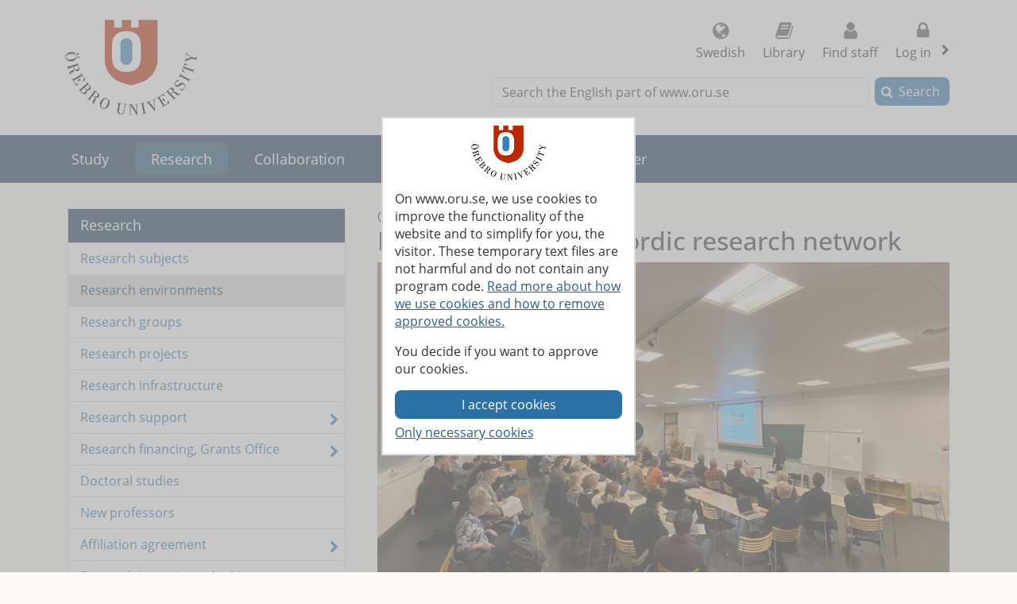

--- FILE ---
content_type: text/html; charset=utf-8
request_url: https://www.oru.se/english/research/research-environments/hs/esergo/news-about-esergo/esergo-initiates-a-nordic-research-network/
body_size: 34894
content:

<!DOCTYPE html>
<html lang="en">


<head>
    
<meta charset="utf-8">
<meta http-equiv="X-UA-Compatible" content="IE=edge">
<meta name="viewport" content="width=device-width, initial-scale=1">
<meta name="pageid" content="445714">
<meta name="msapplication-TileColor" content="#ffffff">
    <meta name="description" content="During the Nordic conference on environmental and sustainability education at Aarhus University (DPU), ESERGO initiated a Nordic research network together wi">
<meta property="og:title" content="ESERGO initiates a Nordic research network - &#214;rebro University">
<meta property="og:locale" content="en_GB">
<meta property="og:url" content="https://www.oru.se/english/research/research-environments/hs/esergo/news-about-esergo/esergo-initiates-a-nordic-research-network/">
<meta property="og:image" content="https://www.oru.se/contentassets/fa1a74a2e0ae47a99c55b54e379b2afa/lansering-av-natverket.jpeg">
<meta property="og:description" content="During the Nordic conference on environmental and sustainability education at Aarhus University (DPU), ESERGO initiated a Nordic research network together wi">

<meta name="twitter:card" content="summary_large_image">
<meta name="twitter:title" content="ESERGO initiates a Nordic research network - &#214;rebro University">
<meta property="twitter:image" content="https://www.oru.se/contentassets/fa1a74a2e0ae47a99c55b54e379b2afa/lansering-av-natverket.jpeg">

    <meta name="PageType" content="News">
    <link rel="canonical" href="https://www.oru.se/english/research/research-environments/hs/esergo/news-about-esergo/esergo-initiates-a-nordic-research-network/">

<link rel="shortcut icon" href="/favicon.ico" type="image/x-icon">
<link rel="apple-touch-icon" href="/apple-touch-icon.png">
<link rel="manifest" href="/Static/favicon/manifest.json">

        <link rel="alternate" type="application/rss+xml" title="Jobs and vacancies at &#214;rebro University" href="https://site106.reachmee.com/Public/rssfeed/external.ashx?id=12&amp;InstallationID=I003&amp;CustomerName=oru&amp;lang=UK">
        <link rel="alternate" type="application/rss+xml" title="News from &#214;rebro University" href="https://www.oru.se/english/functions/rss/news/">

<title>ESERGO initiates a Nordic research network - &#214;rebro University</title>



<link rel="preload" href="/Static/fonts/fontawesome-webfont.woff2?v=4.7.0" as="font" type="font/woff2" crossorigin>
<link rel="preload" href="/Static/fonts/open-sans-v18-latin-regular.woff2" as="font" type="font/woff2" crossorigin>

<link href="/DependencyHandler.axd/584f73ba1223be6f0298c4b711b34e57/26151005/css" type="text/css" rel="stylesheet"/>

<noscript>

    <link href="/DependencyHandler.axd/732ae41b3c5c8ca870f414bc1cbedcba/26151005/css" type="text/css" rel="stylesheet"/>
</noscript>




    
    
    
        <script type="application/ld+json">
            [
        {
"@context": "https://schema.org",
"@type": "NewsArticle",
"dateModified": "2023-12-01T14:44:42+01:00",
"datePublished": "2023-12-01T14:44:42+01:00",
"headline": "ESERGO initiates a Nordic research network",
"image": "https://www.oru.se/contentassets/fa1a74a2e0ae47a99c55b54e379b2afa/lansering-av-natverket.jpeg"
}

    ]
        </script>
</head>

<body class="global-search-on two-col">
    
    



<!-- googleoff: all -->
<header>
<form action="/english/research/research-environments/hs/esergo/news-about-esergo/esergo-initiates-a-nordic-research-network/CookieConsent/" class="modal-cookieform" id="cookieForm" method="post">        <div class="cookies cookieconsent-modal">
            <div class="container modal-container">
                <p>On www.oru.se, we use cookies to improve the functionality of the website and to simplify for you, the visitor. These temporary text files are not harmful and do not contain any program code. <a href="/english/about-us/cookies-and-javascript/">Read more about how we use cookies and how to remove approved cookies.</a></p>
<p>You decide if you want to approve our cookies.</p>
                <input type="hidden" name="formName" value="cookieConsentForm"/>
                <input id="cookieButton" type="submit" class="btn btn-secondary" value="I accept cookies" name="consent" />
                <input id="noCookies" type="submit" class="btn btn-secondary" value="Only necessary cookies" name="consent" />
            </div>
        </div>
</form>    <div id="no-cookies-info">
        <div class="alert alert-error" role="alert"><span class="fa fa-exclamation-triangle red"></span>You have set your browser to not allow cookies. This means that some functions on the website do not work.</div>
    </div>
    <div class="skip-links">
        <a accesskey="S" href="#content" tabindex="0">Go to main content</a>
    </div>




    <div class="head">

        <div class="container">

                    <div class="logo">
                        <a href="/english/" accesskey="1" title="Go to Startpage">
                            <img src="/globalassets/bildbank/systembilder/logotype-en.png" alt="Logotype" width="166" height="120">
                        </a>
                    </div>
            <nav aria-label="Function menu" class="content-secondary ">
    <ul class="global-nav">

            <li class="list-inline-item">
                <a href="/">
                    <span class="fa fa fa-globe" aria-hidden="true"></span>
                    Swedish
                </a>
            </li>

                <li class="more list-inline-item">
                    <a href="/university-library/">
                        <span class="fa fa-book" aria-hidden="true"></span>
                        Library
                    </a>
                </li>
                <li class="more list-inline-item">
                    <a href="/english/employee/find-staff/">
                        <span class="fa fa-user" aria-hidden="true"></span>
                        Find staff
                    </a>
                </li>

            <li class="dropdown list-inline-item">
                <a href="#" id="drop4" class="dropdown-toggle" aria-controls="login-alternatives" data-bs-toggle="dropdown" aria-haspopup="true" role="button" aria-expanded="false">
                    <span class="fa fa-lock" aria-hidden="true"></span> Log in
                    <span class="visually-hidden">, show login alternatives</span>
                </a>
                <ul id="login-alternatives" class="dropdown-menu dropdown-menu-end login-form">
                        <li>
                            <a class="dropdown-item" href="https://www.oru.se/studenttjanster/" title="To Student Services" target="_blank" rel="noopener noreferrer">Studenttj&#228;nster</a>
                        </li>
                        <li>
                            <a class="dropdown-item" href="https://inforum.oru.se/inforum/english/" target="_blank" rel="noopener noreferrer">Inforum (employee)</a>
                        </li>
                        <li>
                            <a class="dropdown-item" href="https://www.oru.se/english/my-oru-account/" >My ORU account</a>
                        </li>
                </ul>
            </li>
    </ul>

    <ul class="global-nav more">
        <li class="dropdown list-inline-item">
            <a href="#" id="more-toggle-button" class="dropdown-toggle" aria-controls="more-alternatives" data-bs-toggle="dropdown" aria-haspopup="true" role="button" aria-expanded="false">
                <span class="fa fa-chevron-circle-down" aria-hidden="true"></span>More links
            </a>
            <ul class="dropdown-menu dropdown-menu-right login-form" id="more-alternatives">
                    <li>
                        <a class="dropdown-item" href="/university-library/">
                            <span class="fa fa-book" aria-hidden="true"></span>
                            Library
                        </a>
                    </li>
                    <li>
                        <a class="dropdown-item" href="/english/employee/find-staff/">
                            <span class="fa fa-user" aria-hidden="true"></span>
                            Find staff
                        </a>
                    </li>
            </ul>
        </li>
    </ul>

            </nav>

        </div>
    </div>

<div class="global-search-area" id="global-search-area">
    <div class="container">
        <div class="col-12 float-end ">
<form action="/english/functions/search-result/" class="form form-inline global-search input-group" method="get" name="searchForm" role="search">                <label for="search-global" id="search-global-label">Search the English part of www.oru.se</label>
                <input type="search" class="form-control" id="search-global" name="query" accesskey="4">
                <div class="input-group-btn">
                    <button type="submit" class="btn btn-secondary" id="btn-search-global">Search</button>
                </div>
</form>        </div>
    </div>
</div>    <div class="navbar navbar-expand-md yamm">
        <div class="container">
            <div class="row">
                <div class="navbar-header">
                    <button class="navbar-toggler" type="button" data-bs-toggle="collapse" data-bs-target="#navbarSupportedContent" aria-controls="navbarSupportedContent" aria-expanded="false">
                        <span class="visually-hidden">Toggle</span>
                        Menu
                    </button>
                </div>
                <nav class="collapse navbar-collapse" id="navbarSupportedContent" aria-label="Main navigation">


<ul class="nav navbar-nav">
            <li class="nav-item   ">

                <a class="nav-link" href="/english/study/">
                Study
                </a>
                    <button class="nav-handle collapsed" data-bs-toggle="collapse" data-contentlink="1100" data-topnav="true" data-bs-target="#sub-nav-top-f33e1554-de09-4fda-a853-504f731db6e1" aria-expanded="false">
                        <span class="screen-reader-text">
                            <span class="show-subpages">Show subpages</span>
                            <span class="hide-subpages">Hide subpages</span>
                        </span>
                    </button>
            </li>
                <li class="nav-item  active">
                    <a class="topmenu-mobile" href="/english/research/">
                        <span>Research</span>
                    </a>
                    <a class="topmenu-normal" href="/english/research/">
                        <span>Research</span>
                    </a>
                    <button class="nav-handle" data-bs-toggle="collapse" data-bs-target="#sub-nav-top-af0d21c2-4500-45fb-8fae-c8a2de33eae8">
                        <span class="screen-reader-text">
                            <span class="show-subpages">Show subpages</span>
                            <span class="hide-subpages">Hide subpages</span>
                        </span>
                    </button>
                    <div class="mobile-nav">
                        

    <ul id="sub-nav-top-af0d21c2-4500-45fb-8fae-c8a2de33eae8" class="nav nav-pills nav-stacked collapse show">
        <li class="menulistitem">
            <ul class="mobile-menu-anchor">
                        <li class=" toplevel">
                <a href="/english/research/research-subjects/"><span>Research subjects</span></a>
        </li>
        <li class="active  toplevel">
                <a href="/english/research/research-environments/"><span>Research environments</span></a>
        </li>
        <li class=" toplevel">
                <a href="/english/research/research-groups/"><span>Research groups</span></a>
        </li>
        <li class=" toplevel">
                <a href="/english/research/research-projects/"><span>Research projects</span></a>
        </li>
        <li class=" toplevel">
                <a href="/english/research/research-infrastructure/"><span>Research infrastructure</span></a>
        </li>
        <li class="has-children  toplevel">
                <a href="/english/research/research-support/"><span>Research support</span></a>

                <button class="nav-handle collapsed" data-bs-toggle="collapse" data-contentlink="243631" data-bs-target="#sub-nav-top-156ee0be-a18b-4c55-929e-e2510cfd0c71">
                    <span class="screen-reader-text">
                        <span class="show-subpages">Show subpages</span>
                        <span class="hide-subpages">Hide subpages</span>
                    </span>
                </button>
        </li>
        <li class="has-children  toplevel">
                <a href="/english/research/grants-office/"><span>Research financing, Grants Office</span></a>

                <button class="nav-handle collapsed" data-bs-toggle="collapse" data-contentlink="2698" data-bs-target="#sub-nav-top-076abe48-aaae-4661-93d9-0cd7cdea85af">
                    <span class="screen-reader-text">
                        <span class="show-subpages">Show subpages</span>
                        <span class="hide-subpages">Hide subpages</span>
                    </span>
                </button>
        </li>
        <li class=" toplevel">
                <a href="/english/study/doctoral-studies/"><span>Doctoral studies</span></a>
        </li>
        <li class=" toplevel">
                <a href="/english/research/new-professors/"><span>New professors</span></a>
        </li>
        <li class="has-children  toplevel">
                <a href="/english/research/affiliation-with-oru/"><span>Affiliation agreement</span></a>

                <button class="nav-handle collapsed" data-bs-toggle="collapse" data-contentlink="143609" data-bs-target="#sub-nav-top-0bfe964a-46ed-4ebe-9342-267cc594a986">
                    <span class="screen-reader-text">
                        <span class="show-subpages">Show subpages</span>
                        <span class="hide-subpages">Hide subpages</span>
                    </span>
                </button>
        </li>
        <li class="has-children  toplevel">
                <a href="/english/research/research-integrity-and-ethics/"><span>Research integrity and ethics</span></a>

                <button class="nav-handle collapsed" data-bs-toggle="collapse" data-contentlink="267290" data-bs-target="#sub-nav-top-32d273df-c608-4fdb-a6a4-b78a765513fb">
                    <span class="screen-reader-text">
                        <span class="show-subpages">Show subpages</span>
                        <span class="hide-subpages">Hide subpages</span>
                    </span>
                </button>
        </li>
        <li class=" toplevel">
                <a href="/english/research/honorary-doctorates/"><span>Honorary doctorates</span></a>
        </li>

            </ul>
        </li>
    </ul>

                    </div>
                </li>
            <li class="nav-item   ">

                <a class="nav-link" href="/english/collaboration/">
                Collaboration
                </a>
                    <button class="nav-handle collapsed" data-bs-toggle="collapse" data-contentlink="2425" data-topnav="true" data-bs-target="#sub-nav-top-ae2a573f-8cb1-4dbe-8b6d-1398aacd7ac8" aria-expanded="false">
                        <span class="screen-reader-text">
                            <span class="show-subpages">Show subpages</span>
                            <span class="hide-subpages">Hide subpages</span>
                        </span>
                    </button>
            </li>
            <li class="nav-item   ">

                <a class="nav-link" href="/english/about-us/">
                About us
                </a>
                    <button class="nav-handle collapsed" data-bs-toggle="collapse" data-contentlink="1102" data-topnav="true" data-bs-target="#sub-nav-top-3db86cdb-ea7e-4636-85f5-32c08d6e4ba7" aria-expanded="false">
                        <span class="screen-reader-text">
                            <span class="show-subpages">Show subpages</span>
                            <span class="hide-subpages">Hide subpages</span>
                        </span>
                    </button>
            </li>
            <li class="nav-item   ">

                <a class="nav-link" href="/english/our-profile/">
                Our profile
                </a>
                    <button class="nav-handle collapsed" data-bs-toggle="collapse" data-contentlink="89508" data-topnav="true" data-bs-target="#sub-nav-top-cbb29e34-28a5-4543-916e-10de80a5e116" aria-expanded="false">
                        <span class="screen-reader-text">
                            <span class="show-subpages">Show subpages</span>
                            <span class="hide-subpages">Hide subpages</span>
                        </span>
                    </button>
            </li>
            <li class="nav-item   ">

                <a class="nav-link" href="/english/career/">
                Career
                </a>
                    <button class="nav-handle collapsed" data-bs-toggle="collapse" data-contentlink="2970" data-topnav="true" data-bs-target="#sub-nav-top-4978e00c-f36c-43b8-8134-ac44e12f4509" aria-expanded="false">
                        <span class="screen-reader-text">
                            <span class="show-subpages">Show subpages</span>
                            <span class="hide-subpages">Hide subpages</span>
                        </span>
                    </button>
            </li>
            <li class="nav-item  topmenuvisibility-disabled  ">

                <a class="nav-link" href="/english/schools/">
                Schools
                </a>
                    <button class="nav-handle collapsed" data-bs-toggle="collapse" data-contentlink="1728" data-topnav="true" data-bs-target="#sub-nav-top-5864ba4b-7f4d-4b1e-8ccb-06e769bdb1c9" aria-expanded="false">
                        <span class="screen-reader-text">
                            <span class="show-subpages">Show subpages</span>
                            <span class="hide-subpages">Hide subpages</span>
                        </span>
                    </button>
            </li>
            <li class="nav-item  topmenuvisibility-disabled  ">

                <a class="nav-link" href="/english/news/">
                News
                </a>
                    <button class="nav-handle collapsed" data-bs-toggle="collapse" data-contentlink="17242" data-topnav="true" data-bs-target="#sub-nav-top-1402f58a-2ca4-4b91-82fb-8b60951f7073" aria-expanded="false">
                        <span class="screen-reader-text">
                            <span class="show-subpages">Show subpages</span>
                            <span class="hide-subpages">Hide subpages</span>
                        </span>
                    </button>
            </li>
            <li class="nav-item  topmenuvisibility-disabled  ">

                <a class="nav-link" href="/english/my-oru-account/">
                My ORU account
                </a>
                    <button class="nav-handle collapsed" data-bs-toggle="collapse" data-contentlink="544400" data-topnav="true" data-bs-target="#sub-nav-top-b77ae828-1b61-42e7-9ec2-2485b4b06eba" aria-expanded="false">
                        <span class="screen-reader-text">
                            <span class="show-subpages">Show subpages</span>
                            <span class="hide-subpages">Hide subpages</span>
                        </span>
                    </button>
            </li>

</ul>
                </nav>
            </div>
        </div>
    </div>
    <div class="container" id="my-oru-account-user-area"></div>
</header>
<!-- googleon: all -->


    <div class="container">
        <div class="content-wrapper">
            


<div class="content-first">


<!-- googleoff: all -->
<nav aria-label="Sub menu">
   <div class="navigation-vertical">
       <ul id="left-nav" class="nav nav-pills nav-stacked ">
                   <li>
                       <a href="/english/research/">Research</a>

                           <ul>
                                   <li>
                <a href="/english/research/research-subjects/">Research subjects</a>

    </li>
    <li class=" active nav-open">
                <a href="/english/research/research-environments/">Research environments</a>

    </li>
    <li>
                <a href="/english/research/research-groups/">Research groups</a>

    </li>
    <li>
                <a href="/english/research/research-projects/">Research projects</a>

    </li>
    <li>
                <a href="/english/research/research-infrastructure/">Research infrastructure</a>

    </li>
    <li class="has-children">
                <a href="/english/research/research-support/">Research support</a>

    </li>
    <li class="has-children">
                <a href="/english/research/grants-office/">Research financing, Grants Office</a>

    </li>
    <li>
                <a href="/english/study/doctoral-studies/">Doctoral studies</a>

    </li>
    <li>
                <a href="/english/research/new-professors/">New professors</a>

    </li>
    <li class="has-children">
                <a href="/english/research/affiliation-with-oru/">Affiliation agreement</a>

    </li>
    <li class="has-children">
                <a href="/english/research/research-integrity-and-ethics/">Research integrity and ethics</a>

    </li>
    <li>
                <a href="/english/research/honorary-doctorates/">Honorary doctorates</a>

    </li>

                           </ul>
                   </li>
        </ul>
    </div>
</nav>
<!-- googleon: all -->


</div>

<div class="content-second" id="content" role="main" >
    <article class="main-article">






        <time class="news-date" datetime='2023-12-01'>
            01 December 2023
        </time>


<h1  >
    ESERGO initiates a Nordic research network
</h1>


    <div class="block image-subtext">        


<picture><source media="(min-width: 1200px)" srcset="/contentassets/fa1a74a2e0ae47a99c55b54e379b2afa/lansering-av-natverket.jpeg?w=720&amp;format=webp" type="image/webp" /><source media="(min-width: 992px)" srcset="/contentassets/fa1a74a2e0ae47a99c55b54e379b2afa/lansering-av-natverket.jpeg?w=617&amp;format=webp" type="image/webp" /><source media="(min-width: 768px)" srcset="/contentassets/fa1a74a2e0ae47a99c55b54e379b2afa/lansering-av-natverket.jpeg?w=470&amp;format=webp" type="image/webp" /><source media="(min-width: 576px)" srcset="/contentassets/fa1a74a2e0ae47a99c55b54e379b2afa/lansering-av-natverket.jpeg?w=720&amp;format=webp" type="image/webp" /><source media="(max-width: 576px)" srcset="/contentassets/fa1a74a2e0ae47a99c55b54e379b2afa/lansering-av-natverket.jpeg?w=546&amp;format=webp" type="image/webp" /><img alt="Lansering av nätverket" height="1665" src="/contentassets/fa1a74a2e0ae47a99c55b54e379b2afa/lansering-av-natverket.jpeg?w=720" width="2573" /></picture>        
    </div>


        
        <div class="row">
            <div class="col-md-12">
                                <div class="headermode">
                    <div class="editor text-editor">
                        <p>During the Nordic conference on environmental and sustainability education at Aarhus University (DPU), ESERGO initiated a Nordic research network together with researchers from Denmark and Norway. The network brings together researchers and doctoral students from the Nordic countries who conducts research on environmental and sustainability education. A purpose with the network is to enable communication and collaboration about environmental and sustainability education in the Scandinavian languages (Swedish, Norwegian and Danish) The network currently has around 200 researchers from the Nordic countries and is closely linked to the biennial Nordic conference on ESE. &nbsp;</p>
<p><a href="https://www.oru.se/forskning/forskningsmiljoer/hs/esergo/nordiskt-forskningsnatverk-for-miljo--och-hallbarhetsutbildning/" target="_blank" rel="noopener">Read more about the network on the Swedish website</a></p>
                    </div>
                </div>
            </div>
        </div>

        


        <div class="row">
            <div class="col-md-12">
                <div class="editor text-editor">
                    
                </div>
            </div>
        </div>
        
        
        

     <!-- googleoff: all -->
        <footer class="article-footer">
            <div class="article-info pull-left">
                <ul>
                    <li>
                        Updated:
                        2023-12-01
                    </li>

                    

    <li>
        Editor: <a href="#" class="enc-addr-link default-addr">d2ViYnN1cHBvcnQ7b3J1LnNlK1dlYiBTdXBwb3J0</a>
    </li>




                </ul>
            </div>
                <div id="myGroup">
                    <div class="utilites">
                        <ul>
                            <li>
                                <button class="expandable btn btn-primary share collapsed" id="share-page-button" aria-controls="share-social-area" aria-expanded="true">Share</button>
                            </li>
                        </ul>
                    </div>
                    <div id="share-social-area" class="desc">
                        <div class="card-area">
                            <div class="card-header">
                                Share this page
                            </div>
                            <div class="card-body">
                                <ul class="share-social-list">
                                        <li class="list-inline-item">
                                            <a href="https://www.linkedin.com/shareArticle?url=https%3a%2f%2fwww.oru.se%2fenglish%2fresearch%2fresearch-environments%2fhs%2fesergo%2fnews-about-esergo%2fesergo-initiates-a-nordic-research-network%2f" target="_blank" rel="noopener"><span class="fa fa-linkedin-square"></span> Linkedin</a>
                                        </li>
                                        <li class="list-inline-item">
                                            <a href="https://twitter.com/intent/tweet?url=https%3a%2f%2fwww.oru.se%2fenglish%2fresearch%2fresearch-environments%2fhs%2fesergo%2fnews-about-esergo%2fesergo-initiates-a-nordic-research-network%2f" target="_blank" rel="noopener"><span class="fa icon-x-logo"></span> X (ex Twitter)</a>
                                        </li>
                                        <li class="list-inline-item">
                                            <a href="https://www.facebook.com/sharer.php?t=ESERGO+initiates+a+Nordic+research+network&amp;u=https%3a%2f%2fwww.oru.se%2fenglish%2fresearch%2fresearch-environments%2fhs%2fesergo%2fnews-about-esergo%2fesergo-initiates-a-nordic-research-network%2f" target="_blank" rel="noopener"><span class="fa fa-facebook-square"></span> Facebook</a>
                                        </li>
                                    <li class="list-inline-item">
                                        <a href='mailto:?subject=ESERGO%20initiates%20a%20Nordic%20research%20network%20-%20%c3%96rebro%20University&body=I%20would%20like%20to%20share%20a%20page%20with%20you:%0A%0AESERGO%20initiates%20a%20Nordic%20research%20network%20-%20%c3%96rebro%20University%0A%0Ahttps%3a%2f%2fwww.oru.se%2fenglish%2fresearch%2fresearch-environments%2fhs%2fesergo%2fnews-about-esergo%2fesergo-initiates-a-nordic-research-network%2f'>
                                            <span class="fa fa-envelope-square"></span>
                                            Email
                                        </a>
                                    </li>
                                </ul>
                            </div>
                        </div>
                    </div>
                </div>
        </footer>
    <!-- googleon: all -->


    </article>
</div>


        </div>
    </div>

<!-- googleoff: all -->

<footer class="site-footer">
    <div class="container">
        <div class="row">
            <div class="col-one col-sm-6 col-md-3 col-lg-3">
                <h2>Studying at &#214;rebro University</h2>
<ul class="link-list">
<li><a href="/english/study/master-students/">Master's students</a></li>
<li><a href="/english/study/exchange-studies/">Exchange students</a></li>
<li><a href="/english/study/doctoral-studies/">Doctoral students</a></li>
</ul>
<h2>Current students</h2>
<ul class="link-list">
<li><a href="/english/study/student-services/">Student services</a></li>
<li><a href="/english/study/student-services/it-services/software/blackboard/">Bb Learn</a></li>
<li><a href="/english/study/student-services/studenttjanster/">Studenttj&auml;nster</a></li>
</ul>
<h2>Working with us</h2>
<ul class="link-list">
<li><a title="Why work at &Ouml;rebro University?" href="/english/career/">Working at &Ouml;rebro University</a></li>
<li><a href="/english/career/available-positions/">Jobs and vacancies</a></li>
</ul>            </div>
            <div class="col-two col-sm-6 col-md-3 col-lg-3">
                <h2>Shortcuts</h2>
<ul class="link-list">
<li><a href="/university-library/">Library</a></li>
<li><a href="/english/about-us/centre-for-academic-development/">Centre for Academic Development </a></li>
<li><a href="/english/about-us/systems-for-teaching-staff/">Systems for teaching staff</a></li>
<li><a href="/english/about-us/press-and-media/">Press and media</a></li>
<li><a href="/english/collaboration/alumni-and-friends/">Alumni</a></li>
<li><a href="/english/about-us/fault-report/">Fault report</a></li>
<li><a href="/english/about-us/fault-report/reporting-channel--whistleblowing/">Reporting irregularities / "Whistleblowing"</a></li>
<li><a href="/english/about-us/processing-of-personal-data-at-orebro-university/">Processing of personal data</a></li>
<li>&nbsp;</li>
</ul>            </div>
            <div class="col-three col-sm-6 col-md-3 col-lg-3">
                <h2>Schools</h2>
<ul class="link-list">
<li><a title="Behavioural, Social and Legal Sciences" href="/english/schools/behavioural-social-and-legal-sciences/">Behavioural, Social and Legal Sciences</a></li>
<li><a href="/english/schools/Orebro-University-School-of-Business/">Business</a></li>
<li><a href="/english/schools/health-sciences/">Health Sciences</a></li>
<li><a href="/english/schools/hospitality-culinary-arts-and-meal-science/">Hospitality, Culinary Arts and Meal Science</a></li>
<li><a href="/english/schools/humanities-education-and-social-sciences/">Humanities, Education and Social Sciences</a></li>
<li><a href="/english/schools/medical-sciences/">Medical Sciences</a></li>
<li><a href="/english/schools/music-theatre-and-art/">Music, Theatre and Art</a></li>
<li><a href="/english/schools/science-and-technology/">Science and Technology</a></li>
</ul>            </div>
            <div class="col-four col-sm-6 col-md-3 col-lg-3">
                <h2>Connect with us</h2>
<ul class="share-social-list">
<li><a class="facebook" title="Visit us on Facebook" href="https://www.facebook.com/pages/International-Students-at-%C3%96rebro-University/261923733848348" target="_blank" rel="noopener">Facebook</a></li>
<li><a class="tiktok" title="Visit us on TikTok" href="https://www.tiktok.com/@orebrouni" target="_blank" rel="noopener">TikTok</a></li>
<li><a class="linkedin" title="Visit us on LinkedIn" href="https://www.linkedin.com/edu/%C3%B6rebro-universitet-17105" target="_blank" rel="noopener">Linkedin</a></li>
<li><a class="youtube" title="Visit us on YouTube" href="https://www.youtube.com/user/wwworuse" target="_blank" rel="noopener">Youtube</a></li>
<li><a class="newslist" href="/english/about-us/press-and-media/newsletters/">Newsletters </a></li>
<li><a class="rss" title="RSS Feeds from &Ouml;rebro university" href="/english/functions/rss/">RSS Feeds</a></li>
</ul>
<h2>Wi-Fi</h2>
<ul class="link-list">
<li><a class="wifi" href="/english/study/student-services/it-services/wifi-wireless-network/">Wireless networks</a></li>
</ul>
<h2>Donate</h2>
<ul class="link-list">
<li><a class="heart" title="Donate to the university" href="/english/collaboration/alumni-and-friends/offer-support/donate/">Donate to the university</a></li>
</ul>            </div>
            <div class="col-five">
                <div>
                    <div>
                        <p>&#214;rebro University SE-701 82 &#214;rebro, +46 19 303000</p>
                    </div>
                    <ul>
                            <li class="list-inline-item">
                                <a href="/english/about-us/about-this-website/accessibility-statement/">
                                    <span class="fa fa-universal-access"></span>
                                    Accessibility statement
                                </a>
                            </li>
                            <li class="list-inline-item">
                                <a href="/english/about-us/about-this-website/">
                                    <span class="fa fa-info-circle"></span>
                                    About this website
                                </a>
                            </li>
                            <li class="list-inline-item">
                                <a href="/english/about-us/contact-us/">
                                    <span class="fa fa-comments-o"></span>
                                    Contact us
                                </a>
                            </li>
                            <li class="list-inline-item">
                                <a href="/english/about-us/getting-here/">
                                    <span class="fa fa-map-marker"></span>
                                    Getting here
                                </a>
                            </li>
                    </ul>
                </div>
            </div>
        </div>
    </div>
</footer>
<!-- googleon: all -->
















    









    <script src="/DependencyHandler.axd/467fa865d6075717fb4cf22b845e2848/26151005/js" ></script>


    

    

        </body>
</html>

